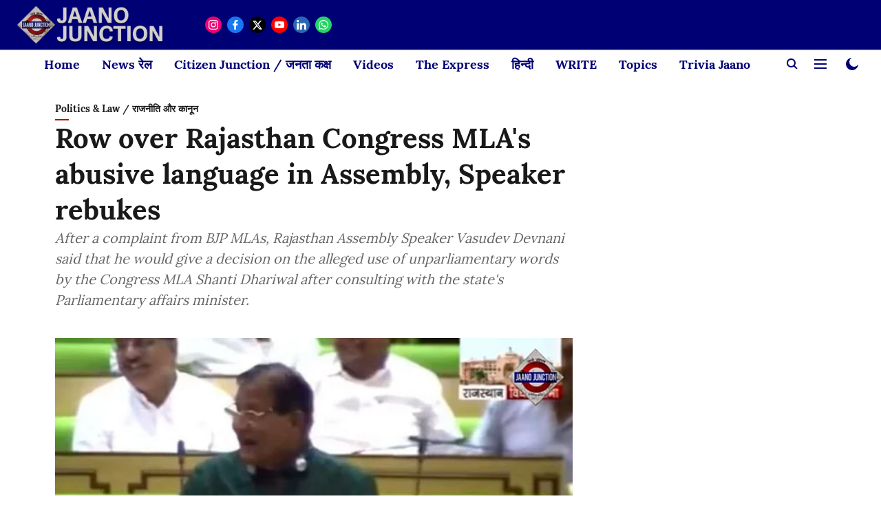

--- FILE ---
content_type: text/html; charset=utf-8
request_url: https://www.google.com/recaptcha/api2/aframe
body_size: 226
content:
<!DOCTYPE HTML><html><head><meta http-equiv="content-type" content="text/html; charset=UTF-8"></head><body><script nonce="rPXzEQHxIX0cszZwgrDqAA">/** Anti-fraud and anti-abuse applications only. See google.com/recaptcha */ try{var clients={'sodar':'https://pagead2.googlesyndication.com/pagead/sodar?'};window.addEventListener("message",function(a){try{if(a.source===window.parent){var b=JSON.parse(a.data);var c=clients[b['id']];if(c){var d=document.createElement('img');d.src=c+b['params']+'&rc='+(localStorage.getItem("rc::a")?sessionStorage.getItem("rc::b"):"");window.document.body.appendChild(d);sessionStorage.setItem("rc::e",parseInt(sessionStorage.getItem("rc::e")||0)+1);localStorage.setItem("rc::h",'1768975879036');}}}catch(b){}});window.parent.postMessage("_grecaptcha_ready", "*");}catch(b){}</script></body></html>